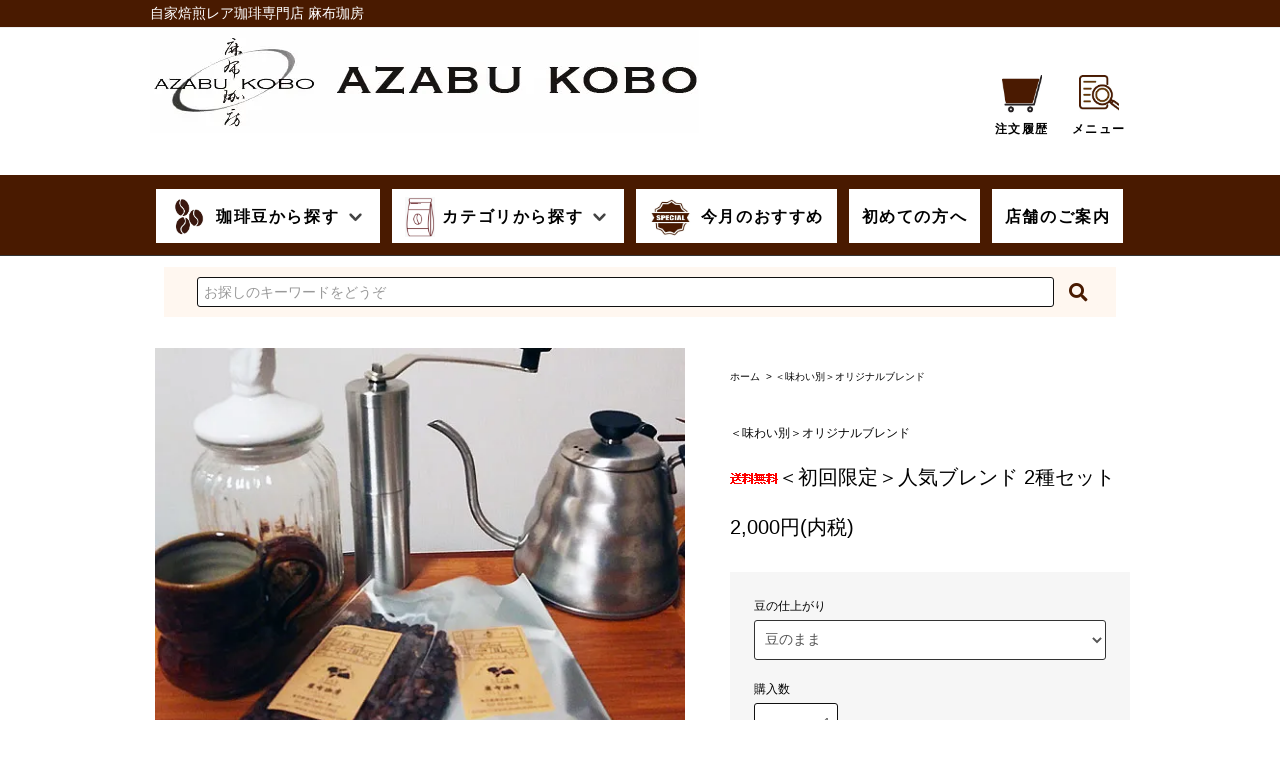

--- FILE ---
content_type: text/html; charset=EUC-JP
request_url: https://www.azabukobo.com/?pid=153876990
body_size: 16012
content:
<!DOCTYPE html PUBLIC "-//W3C//DTD XHTML 1.0 Transitional//EN" "http://www.w3.org/TR/xhtml1/DTD/xhtml1-transitional.dtd">
<html xmlns:og="http://ogp.me/ns#" xmlns:fb="http://www.facebook.com/2008/fbml" xmlns:mixi="http://mixi-platform.com/ns#" xmlns="http://www.w3.org/1999/xhtml" xml:lang="ja" lang="ja" dir="ltr">
<head>
<meta http-equiv="content-type" content="text/html; charset=euc-jp" />
<meta http-equiv="X-UA-Compatible" content="IE=edge,chrome=1" />
<title>＜初回限定＞【送料無料】人気ブレンド 2種セット｜東京のスペシャルティ珈琲豆店「麻布珈房」の通販</title>
<meta name="Keywords" content="＜初回限定＞人気ブレンド 2種セット,コーヒー,麻布十番,麻布,自家焙煎,レア豆,麻布珈琲" />
<meta name="Description" content="当店の看板ブレンド「麻布ブレンド」「十番ブレンド」両方とも楽しめる、お得なセットです。｜東京のスペシャルティ珈琲豆店「麻布珈房」の通販" />
<meta name="Author" content="麻布珈房" />
<meta name="Copyright" content="Copyright 2020 麻布珈房" />
<meta http-equiv="content-style-type" content="text/css" />
<meta http-equiv="content-script-type" content="text/javascript" />
<link rel="stylesheet" href="https://www.azabukobo.com/css/framework/colormekit.css" type="text/css" />
<link rel="stylesheet" href="https://www.azabukobo.com/css/framework/colormekit-responsive.css" type="text/css" />
<link rel="stylesheet" href="https://img07.shop-pro.jp/PA01428/488/css/4/index.css?cmsp_timestamp=20250807133506" type="text/css" />
<link rel="stylesheet" href="https://img07.shop-pro.jp/PA01428/488/css/4/product.css?cmsp_timestamp=20250807133506" type="text/css" />

<link rel="alternate" type="application/rss+xml" title="rss" href="https://www.azabukobo.com/?mode=rss" />
<link rel="alternate" media="handheld" type="text/html" href="https://www.azabukobo.com/?prid=153876990" />
<script type="text/javascript" src="//ajax.googleapis.com/ajax/libs/jquery/1.11.0/jquery.min.js" ></script>
<meta property="og:title" content="＜初回限定＞【送料無料】人気ブレンド 2種セット｜東京のスペシャルティ珈琲豆店「麻布珈房」の通販" />
<meta property="og:description" content="当店の看板ブレンド「麻布ブレンド」「十番ブレンド」両方とも楽しめる、お得なセットです。｜東京のスペシャルティ珈琲豆店「麻布珈房」の通販" />
<meta property="og:url" content="https://www.azabukobo.com?pid=153876990" />
<meta property="og:site_name" content="麻布珈房　自家焙煎レア珈琲豆店　" />
<meta property="og:image" content="https://img07.shop-pro.jp/PA01428/488/product/153876990.jpg?cmsp_timestamp=20200912193201"/>
<meta property="og:type" content="product" />
<meta property="product:price:amount" content="2000" />
<meta property="product:price:currency" content="JPY" />
<meta property="product:product_link" content="https://www.azabukobo.com?pid=153876990" />
<!-- Google Tag Manager -->
<script>(function(w,d,s,l,i){w[l]=w[l]||[];w[l].push({'gtm.start':
new Date().getTime(),event:'gtm.js'});var f=d.getElementsByTagName(s)[0],
j=d.createElement(s),dl=l!='dataLayer'?'&l='+l:'';j.async=true;j.src=
'https://www.googletagmanager.com/gtm.js?id='+i+dl;f.parentNode.insertBefore(j,f);
})(window,document,'script','dataLayer','GTM-5BNH3DF');</script>
<!-- End Google Tag Manager -->
<meta name="google-site-verification" content="cWNn4fa5DDzwjW9RW92w0J2Gq0VLaT6Sb3nUZol3LXQ" />
<script>
  var Colorme = {"page":"product","shop":{"account_id":"PA01428488","title":"\u9ebb\u5e03\u73c8\u623f\u3000\u81ea\u5bb6\u7119\u714e\u30ec\u30a2\u73c8\u7432\u8c46\u5e97\u3000"},"basket":{"total_price":0,"items":[]},"customer":{"id":null},"inventory_control":"none","product":{"shop_uid":"PA01428488","id":153876990,"name":"\uff1c\u521d\u56de\u9650\u5b9a\uff1e\u4eba\u6c17\u30d6\u30ec\u30f3\u30c9 2\u7a2e\u30bb\u30c3\u30c8","model_number":"","stock_num":null,"sales_price":2000,"sales_price_including_tax":2000,"variants":[{"id":1,"option1_value":"\u8c46\u306e\u307e\u307e","option2_value":"","title":"\u8c46\u306e\u307e\u307e","model_number":"","stock_num":null,"option_price":2000,"option_price_including_tax":2000,"option_members_price":2000,"option_members_price_including_tax":2000},{"id":2,"option1_value":"\u4e2d\u633d\u304d\uff08\u30da\u30fc\u30d1\u30fc\u3001\u30cd\u30eb\uff09","option2_value":"","title":"\u4e2d\u633d\u304d\uff08\u30da\u30fc\u30d1\u30fc\u3001\u30cd\u30eb\uff09","model_number":"","stock_num":null,"option_price":2000,"option_price_including_tax":2000,"option_members_price":2000,"option_members_price_including_tax":2000},{"id":3,"option1_value":"\u7d30\u633d\u304d\uff08\u30a8\u30b9\u30d7\u30ec\u30c3\u30bd\uff09","option2_value":"","title":"\u7d30\u633d\u304d\uff08\u30a8\u30b9\u30d7\u30ec\u30c3\u30bd\uff09","model_number":"","stock_num":null,"option_price":2000,"option_price_including_tax":2000,"option_members_price":2000,"option_members_price_including_tax":2000},{"id":4,"option1_value":"\u7c97\u633d\u304d\uff08\u30d5\u30ec\u30f3\u30c1\u30d7\u30ec\u30b9\uff09","option2_value":"","title":"\u7c97\u633d\u304d\uff08\u30d5\u30ec\u30f3\u30c1\u30d7\u30ec\u30b9\uff09","model_number":"","stock_num":null,"option_price":2000,"option_price_including_tax":2000,"option_members_price":2000,"option_members_price_including_tax":2000}],"category":{"id_big":2492851,"id_small":0},"groups":[],"members_price":2000,"members_price_including_tax":2000}};

  (function() {
    function insertScriptTags() {
      var scriptTagDetails = [];
      var entry = document.getElementsByTagName('script')[0];

      scriptTagDetails.forEach(function(tagDetail) {
        var script = document.createElement('script');

        script.type = 'text/javascript';
        script.src = tagDetail.src;
        script.async = true;

        if( tagDetail.integrity ) {
          script.integrity = tagDetail.integrity;
          script.setAttribute('crossorigin', 'anonymous');
        }

        entry.parentNode.insertBefore(script, entry);
      })
    }

    window.addEventListener('load', insertScriptTags, false);
  })();
</script>

<script async src="https://www.googletagmanager.com/gtag/js?id=G-6RJZ2ZRNV6"></script>
<script>
  window.dataLayer = window.dataLayer || [];
  function gtag(){dataLayer.push(arguments);}
  gtag('js', new Date());
  
      gtag('config', 'G-6RJZ2ZRNV6', (function() {
      var config = {};
      if (Colorme && Colorme.customer && Colorme.customer.id != null) {
        config.user_id = Colorme.customer.id;
      }
      return config;
    })());
  
  </script><script type="text/javascript">
  document.addEventListener("DOMContentLoaded", function() {
    gtag("event", "view_item", {
      currency: "JPY",
      value: Colorme.product.sales_price_including_tax,
      items: [
        {
          item_id: Colorme.product.id,
          item_name: Colorme.product.name
        }
      ]
    });
  });
</script></head>
<body>
<meta name="colorme-acc-payload" content="?st=1&pt=10029&ut=153876990&at=PA01428488&v=20251217154148&re=&cn=30fd66375aaef5c00246c674cc2a6c5b" width="1" height="1" alt="" /><script>!function(){"use strict";Array.prototype.slice.call(document.getElementsByTagName("script")).filter((function(t){return t.src&&t.src.match(new RegExp("dist/acc-track.js$"))})).forEach((function(t){return document.body.removeChild(t)})),function t(c){var r=arguments.length>1&&void 0!==arguments[1]?arguments[1]:0;if(!(r>=c.length)){var e=document.createElement("script");e.onerror=function(){return t(c,r+1)},e.src="https://"+c[r]+"/dist/acc-track.js?rev=3",document.body.appendChild(e)}}(["acclog001.shop-pro.jp","acclog002.shop-pro.jp"])}();</script><script src="https://img.shop-pro.jp/tmpl_js/76/jquery.tile.js"></script>
<script src="https://img.shop-pro.jp/tmpl_js/76/jquery.skOuterClick.js"></script>
<script src="https://img.shop-pro.jp/tmpl_js/76/smoothscroll.js"></script>
<script src="https://img.shop-pro.jp/tmpl_js/76/utility.index.js"></script>
<link rel="stylesheet" href="https://use.fontawesome.com/releases/v5.14.0/css/all.css" integrity="sha384-HzLeBuhoNPvSl5KYnjx0BT+WB0QEEqLprO+NBkkk5gbc67FTaL7XIGa2w1L0Xbgc" crossorigin="anonymous">
<div class="cart_in_modal__bg show_while_cart_in_connecting spinner" style="display: none;"></div>
<div id="wrapper">
	<div id="header">
		<div class="header_top">
			<p class="header_txt_h1">自家焙煎レア珈琲専門店 麻布珈房
			</p>
		</div>
		<div class="header_mid hidden-phone visible-desktop">
			<div class="header_mid_inner container">
				<div class="global-nav-wrap visible-desktop"></div>
				<div class="header_nav_global">
					<ul class="header_nav_global_left inline">
															<li class="header_nav_global_left_group col-org">
						<a href="javascript:void(0)" class="global-nav__txt">
						<img src="https://img21.shop-pro.jp/PA01428/488/etc/he_select.jpg" class="he_lg">
						<span class="gnavi_txt">珈琲豆から探す </span>
						<i class="icon-lg-b icon-chevron_down"></i>
						</a>
						<div class="header_nav_global_box header_nav_global_box_group row">
							<p class="header_nav_global_box_heading col col-lg-12">GROUP SEARCH
							</p>
							<div class="header_nav_global_box_detail col col-lg-12 row">
																
																<ul class="row header_nav_global_box_lists col col-md-4 col-sm-6 col-xs-12 unstyled">
																<li class="">
									<a href="https://www.azabukobo.com/?mode=grp&gid=2057083">
									新入荷/おすすめ
									</a>
								</li>
																																		<li class="">
									<a href="https://www.azabukobo.com/?mode=grp&gid=2454504">
									サイズから選ぶ
									</a>
								</li>
																																		<li class="">
									<a href="https://www.azabukobo.com/?mode=grp&gid=2454491">
									味わいから選ぶ
									</a>
								</li>
																																		<li class="">
									<a href="https://www.azabukobo.com/?mode=grp&gid=2457790">
									焙煎度から選ぶ
									</a>
								</li>
																																		<li class="">
									<a href="https://www.azabukobo.com/?mode=grp&gid=2039853">
									＜人気のレア豆＞希少豆
									</a>
								</li>
																																		<li class="">
									<a href="https://www.azabukobo.com/?mode=grp&gid=2039854">
									＜自然の恵み＞有機栽培豆
									</a>
								</li>
																																		<li class="">
									<a href="https://www.azabukobo.com/?mode=grp&gid=2066002">
									＜簡単＞水出し・アイス珈琲
									</a>
								</li>
																																		<li class="">
									<a href="https://www.azabukobo.com/?mode=grp&gid=2556452">
									＜不動の人気＞ゲイシャ特集
									</a>
								</li>
																								</ul>
							</div>
						</div>
					</li>
															<li class="header_nav_global_left_category col-org">
						<a href="javascript:void(0)" class="global-nav__txt">
						<img src="https://img21.shop-pro.jp/PA01428/488/etc/he_category.png" class="he_lg">
						<span class="gnavi_txt">カテゴリから探す </span>
						<i class="icon-lg-b icon-chevron_down"></i>
						</a>
						<div class="header_nav_global_box header_nav_global_box_catogory row">
							<p class="header_nav_global_box_heading col col-lg-12">CATEGORY SEARCH
							</p>
							<div class="header_nav_global_box_detail col col-lg-12 row">
																																																<ul class="row header_nav_global_box_lists colcol-md-4 col-sm-6 col-xs-12 unstyled">
																<li class="">
									<a href="https://www.azabukobo.com/?mode=cate&cbid=2492517&csid=0">
									＜産地別＞シングルオリジン
									</a>
								</li>
																																								<li class="">
									<a href="https://www.azabukobo.com/?mode=cate&cbid=2492851&csid=0">
									＜味わい別＞オリジナルブレンド
									</a>
								</li>
																																								<li class="">
									<a href="https://www.azabukobo.com/?mode=cate&cbid=2856803&csid=0">
									飲み比べセット
									</a>
								</li>
																																								<li class="">
									<a href="https://www.azabukobo.com/?mode=cate&cbid=2527999&csid=0">
									＜毎週お届け＞定期購入
									</a>
								</li>
																																								<li class="">
									<a href="https://www.azabukobo.com/?mode=cate&cbid=2543210&csid=0">
									デカフェ
									</a>
								</li>
																																								<li class="">
									<a href="https://www.azabukobo.com/?mode=cate&cbid=2548287&csid=0">
									特選ギフトセット
									</a>
								</li>
																								</ul>
																							</div>
						</div>
					</li>
					<li class="col-org">
						<a href="https://www.azabukobo.com/?mode=grp&gid=2057083" class="global-nav__txt">
						<img src="https://img21.shop-pro.jp/PA01428/488/etc/he_special.jpg?cmsp_timestamp=20200918162825" class="he_lg2">
						<span class="gnavi_txt">今月のおすすめ</span>
						</a>
					</li>
					<li class="col-org">
						<a href="https://www.azabukobo.com/?mode=f3" class="global-nav__txt">
						<span class="gnavi_txt">初めての方へ </span>
						</a>
					</li>
					<li class="col-org">
						<a href="https://www.azabukobo.com/?mode=f2" class="global-nav__txt">
						<span class="gnavi_txt">店舗のご案内 </span>
						</a>
					</li>
					</ul>
				</div>
			</div>
		</div>
		<div class="header_btm container clearfix">
						<h1 class="header_logo">
				<a href="./">
				<img src="https://img07.shop-pro.jp/PA01428/488/PA01428488.jpg?cmsp_timestamp=20251209162028" alt="麻布珈房　自家焙煎レア珈琲豆店　" />
				</a>
			</h1>
															<p class="header_lead">
			<div class="header_top_inner">
				<ul class="header_nav_headline inline">
				<li class="headline_viewcart">
					<a href="https://azabu.shop-pro.jp/secure/?mode=myaccount_login&shop_id=PA01428488">
					<img src="https://img21.shop-pro.jp/PA01428/488/etc/ic_cart.jpg" class="he_ic">
					<span>注文履歴</span>
					</a>
				</li>
				<li class="headline_viewcart">
					
					<img src="https://img21.shop-pro.jp/PA01428/488/etc/ic_menu.jpg" id="menu-btn" class="he_ic">
					<span>メニュー</span>
					<div id="menu-conts">
						<ul class="unstyled">
						<li class="g-nav-cont">
							<p class="nav-global-label">珈琲豆を選ぶ
							</p>
							<ul class="nav-global-sub-list">
							<li class="nav-global-item">
								<a href="https://www.azabukobo.com/?mode=cate&cbid=2492517&csid=0">
								<i class="icon-b icon-chevron_right"></i>シングルオリジン
								</a>
							</li>
							<li class="nav-global-item">
								<a href="https://www.azabukobo.com/?mode=cate&cbid=2492851&csid=0">
								<i class="icon-b icon-chevron_right"></i>オリジナルブレンド
								</a>
							</li>
							<li class="nav-global-item">
								<a href="https://www.azabukobo.com/?mode=grp&gid=2039853">
								<i class="icon-b icon-chevron_right"></i>希少豆
								</a>
							</li>
							<li class="nav-global-item">
								<a href="https://www.azabukobo.com/?mode=grp&gid=2454491">
								<i class="icon-b icon-chevron_right"></i>味わいから選ぶ
								</a>
							</li>
							<li class="nav-global-item">
								<a href="https://www.azabukobo.com/?mode=grp&gid=2454504">
								<i class="icon-b icon-chevron_right"></i>サイズから選ぶ
								</a>
							</li>
							<li class="nav-global-item">
								<a href="https://www.azabukobo.com/?mode=grp&gid=2457790">
								<i class="icon-b icon-chevron_right"></i>焙煎度から選ぶ
								</a>
							</li>
							</ul>
						</li>
						<li class="g-nav-cont">
							<p class="nav-global-label">カテゴリから探す
							</p>
							<ul class="nav-global-sub-list">
								<li class="nav-global-item">
								<a href="https://www.azabukobo.com/?mode=cate&cbid=2548287&csid=0">
								<i class="icon-b icon-chevron_right"></i>特選ギフトセット
								</a>
							</li>
							<li class="nav-global-item">
								<a href="https://www.azabukobo.com/?mode=cate&csid=0&cbid=2522923">
								<i class="icon-b icon-chevron_right"></i>ドリップバッグ
								</a>
							</li>
							<li class="nav-global-item">
								<a href="https://www.azabukobo.com/?mode=cate&cbid=2527999&csid=0">
								<i class="icon-b icon-chevron_right"></i>定期購入
								</a>
							</li>
							<li class="nav-global-item">
								<a href="https://www.azabukobo.com/?mode=cate&csid=0&cbid=2543210">
								<i class="icon-b icon-chevron_right"></i>デカフェ
								</a>
							</li>
							<li class="nav-global-item">
								<a href="https://www.azabukobo.com/?mode=grp&gid=2039854">
								<i class="icon-b icon-chevron_right"></i>有機栽培
								</a>
							</li>
							<li class="nav-global-item">
								<a href="https://www.azabukobo.com/?mode=grp&gid=2066002">
								<i class="icon-b icon-chevron_right"></i>アイス
								</a>
							</li>
							</ul>
						</li>
						<li class="g-nav-cont">
							<p class="nav-global-label">コンテンツをみる
							</p>
							<ul class="nav-global-sub-list">							
							<li class="nav-global-item">
								<a href="https://www.azabukobo.com/?mode=f7">
								<i class="icon-b icon-chevron_right"></i>アイス珈琲のすすめ
								</a>
							</li>
							</ul>
						</li>
						<li class="nav-global-item g-nav-cont">
							<a href="https://www.azabukobo.com/?mode=f5">
							<i class="icon-b icon-chevron_right"></i>お買い物ガイド
							</a>
						</li>
						<li class="nav-global-item g-nav-cont">
							<a href="https://www.azabukobo.com/?mode=f3">
							<i class="icon-b icon-chevron_right"></i>麻布珈房のこだわり
							</a>
						</li>
						<li class="nav-global-item g-nav-cont">
							<a href="https://www.azabukobo.com/?mode=f2">
							<i class="icon-b icon-chevron_right"></i>店舗のご紹介
							</a>
						</li>
						<li class="nav-global-item g-nav-cont">
							<a href="https://www.azabukobo.com/?mode=sk">
							<i class="icon-b icon-chevron_right"></i>送料について
							</a>
						</li>
						<li class="nav-global-item g-nav-cont">
							<a href="https://azabu.shop-pro.jp/customer/inquiries/new">
							<i class="icon-b icon-chevron_right"></i>お問い合わせ
							</a>
						</li>
						<li class="nav-global-item g-nav-cont">
							<a href="https://www.instagram.com/azabukobo/">
							<i class="icon-b icon-chevron_right"></i>インスタグラム
							</a>
						</li>
						</ul>
					</div>
					<div class="hamburger" id="js-hamburger">
						<span class="hamburger__line hamburger__line--1"></span>
						<span class="hamburger__line hamburger__line--2"></span>
						<span class="hamburger__line hamburger__line--3"></span>
					</div>
					<div class="black-bg" id="js-black-bg"></div>
					<SCRIPT>$(function() {
　　$('#menu-btn').on('click', function(){ //メニューボタンがクリックされたら関数を実行
　　　　$(this).toggleClass("on"); //メニューボタンにクラス「on」をトグルで付けたり消したり
　　　　if($(this).hasClass("on")) { //クラス「on」が付いていた時の処理
　　　　　　$(this).attr('src','https://img21.shop-pro.jp/PA01428/488/etc/ic_close.jpg?cmsp_timestamp=20200917170423'); //attrメソッドで画像をclose用に変更
　　　　　　$("#menu-conts").slideDown(); //メニューの項目を表示
　　　　} else { //クラス「on」が付いていない時の処理
　　　　　　$(this).attr('src','https://img21.shop-pro.jp/PA01428/488/etc/ic_menu.jpg'); //attrメソッドで画像を従来のものに変更
　　　　　　$("#menu-conts").slideUp(); //メニューの項目を非表示
　　　　}
　　});
});</SCRIPT>
					</ul>
				</div>
			</li>
			</ul>
			<div class="flex-wrapper">
				<div>
					<a href="./">
					<img src="https://img21.shop-pro.jp/PA01428/488/etc/test2.jpg?cmsp_timestamp=20200104133723" class="top-logo">
					</a>
				</div>
			</div>
															<!--<ul class="header_nav_global_social inline visible-phone">
            <li><a href=""><i class="icon-lg-b icon-c_twitter"></i></a></li>
            <li><a href=""><i class="icon-lg-b icon-c_facebook"></i></a></li>
            <li><a href=""><i class="icon-lg-b icon-c_google"></i></a></li>
            <li><a href=""><i class="icon-lg-b icon-c_pinterest"></i></a></li>
          </ul>-->
					</div>
		<div class="search_btm container clearfix hidden-phone visible-desktop">
			
			<div class="search_table">
				<form action="https://www.azabukobo.com/" method="GET" class="header-search">
					<input type="hidden" name="mode" value="srh" />
					<input type="text" name="keyword" placeholder="お探しのキーワードをどうぞ" class="header-search__box" />
					<button class="btn_search btn">
						<i class="fa fa-search fa-lg fa-fw main_color"></i>
					</button>
				</form>
			</div>
			　 
		</div>
	</div>
	<div class="main row">
		<div id="contents" class="contents contents_detail col col-md-9 col-sm-12">
			<script src="https://img.shop-pro.jp/tmpl_js/76/utility.product.js"></script>

<div id="product" class="product">
      <form name="product_form" method="post" action="https://www.azabukobo.com/cart/proxy/basket/items/add">
      <div class="product_area clearfix">
        <div class="product_area_left col col-md-7 col-sm-12">
          
          <div class="container-section product_img col col-md-12 col-lg-12">
            <div class="product_img_main">
                              <img src="https://img07.shop-pro.jp/PA01428/488/product/153876990.jpg?cmsp_timestamp=20200912193201" class="product_img_main_img" alt="" />
                          </div>
                          <div class="product_img_thumb">
                <ul class="row">
                                      <li class="col col-lg-2">
                      <img src="https://img07.shop-pro.jp/PA01428/488/product/153876990.jpg?cmsp_timestamp=20200912193201" class="product_img_thumb_img" />
                    </li>
                                                                              <li class="col col-lg-2">
                        <img src="https://img07.shop-pro.jp/PA01428/488/product/153876990_o1.png?cmsp_timestamp=20240528151938" class="product_img_thumb_img" />
                      </li>
                                                                                <li class="col col-lg-2">
                        <img src="https://img07.shop-pro.jp/PA01428/488/product/153876990_o2.png?cmsp_timestamp=20240528151938" class="product_img_thumb_img" />
                      </li>
                                                                                <li class="col col-lg-2">
                        <img src="https://img07.shop-pro.jp/PA01428/488/product/153876990_o3.png?cmsp_timestamp=20240528151938" class="product_img_thumb_img" />
                      </li>
                                                                                <li class="col col-lg-2">
                        <img src="https://img07.shop-pro.jp/PA01428/488/product/153876990_o4.png?cmsp_timestamp=20240528151938" class="product_img_thumb_img" />
                      </li>
                                                                                                                                                                                                                                                                                                                                                                                                                                                                                                                                                                                                                                                                                                                                                                                                                                                                                                                                                                                                                                                                                                                                                                                                                                                                                                                                                                                                                                                                                                                                                                                                                                                                                                                                                                                                                                    </ul>
              </div>
                      </div>
          
          
                    
        </div>

        <div>
　　             </div>

        <div class="product_area_right col col-md-5 col-sm-12">
          
          <ul class="pankuzu_lists inline container">
            <li class="pankuzu_list"><a href="./">ホーム</a></li>
                          <li class="pankuzu_list">&nbsp;&gt;&nbsp;<a href="?mode=cate&cbid=2492851&csid=0">＜味わい別＞オリジナルブレンド</a></li>
                                  </ul>
                    

          <div id="product_detail_area" class="product_detail_area">
            
            <ul class="inline unstyled product_belong_lists">
                              <li class="product_belong_list">
                  <a href="?mode=cate&cbid=2492851&csid=0" class="product_belong_list_link">＜味わい別＞オリジナルブレンド</a>
                </li>
                                        </ul>
            

            
            <h2 class="product_name"><img class='new_mark_img1' src='https://img.shop-pro.jp/img/new/icons61.gif' style='border:none;display:inline;margin:0px;padding:0px;width:auto;' />＜初回限定＞人気ブレンド 2種セット</h2>
            

            
                        

            
            <p class="product_price_area">
                              <span class="product_price">2,000円(内税)</span>
                          </p>
                                                
          </div>

          <div class="product_cart_area">
            
                          <div class="product_cart_option row">
                                                <div class="product_cart_select_box col col-lg-12">
                    <div class="product_cart_select_name">豆の仕上がり</div>
                    <select name="option1" class="product_cart_select">
                      <option label="豆のまま" value="75829817,0">豆のまま</option>
<option label="中挽き（ペーパー、ネル）" value="75829817,1">中挽き（ペーパー、ネル）</option>
<option label="細挽き（エスプレッソ）" value="75829817,2">細挽き（エスプレッソ）</option>
<option label="粗挽き（フレンチプレス）" value="75829817,3">粗挽き（フレンチプレス）</option>

                    </select>
                  </div>
                                            </div>
                        
                        
            <div class="product_cart_order row">
                              <div class="col col-lg-12 clearfix">
                  <div class="product_cart_select_name">購入数</div>
                  <input type="text" name="product_num" value="1" class="product_cart_init_num" />
                  <ul class="product_cart_init">
                    <li><a href="javascript:f_change_num2(document.product_form.product_num,'1',1,1);"></a></li>
                    <li><a href="javascript:f_change_num2(document.product_form.product_num,'0',1,1);"></a></li>
                  </ul>
                  <div class="product_cart_unit"></div>
                </div>
                <div class="col col-lg-12">
                                    <button type="submit" class="btn btn-block btn-addcart cart_in_async">
                    <i class="icon-lg-w icon-cart"></i><span>カートに入れる</span>
                  </button>
                                                    </div>
                            <p class="stock_error hide"></p>

                            <div class="cart_in_modal cart_modal__close" style="display: none;">
                <div class="cart_in_modal__outline not_bubbling">
                  <label class="cart_modal__close cart_in_modal__close-icon">
                  </label>
                  <p class="cart_in_modal__heading">
                    こちらの商品が<br class="sp-br">カートに入りました
                  </p>
                  <div class="cart_in_modal__detail">
                                        <div class="cart_in_modal__image-wrap">
                      <img src="https://img07.shop-pro.jp/PA01428/488/product/153876990.jpg?cmsp_timestamp=20200912193201" alt="" class="cart_in_modal__image" />
                    </div>
                                        <p class="cart_in_modal__name">
                      <img class='new_mark_img1' src='https://img.shop-pro.jp/img/new/icons61.gif' style='border:none;display:inline;margin:0px;padding:0px;width:auto;' />＜初回限定＞人気ブレンド 2種セット
                    </p>
                  </div>
                  <div class="cart_in_modal__button-wrap">
                    <button class="cart_view_with_async cart_in_modal__button cart_in_modal__button--solid">かごの中身を見る</button>
                    <p class="cart_modal__close cart_in_modal__text-link">ショッピングを続ける</p>
                  </div>
                </div>
              </div>
              <div class="cart_in_error_modal cart_in_error__close" style="display: none;">
                <div class="cart_in_modal__outline not_bubbling">
                  <label class="cart_in_error__close cart_in_modal__close-icon">
                  </label>
                  <p class="cart_in_error_message cart_in_error_modal__heading"></p>
                  <div class="cart_in_modal__button-wrap">
                    <button class="cart_in_error__close cart_in_modal__button cart_in_modal__button--solid">ショッピングを続ける</button>
                  </div>
                </div>
              </div>
              
            </div>
            
            <ul class="product_related_lists unstyled">
                              <li class="product_related_list"><a href="javascript:gf_OpenNewWindow('?mode=opt&pid=153876990','option','width=600:height=500');">オプションの値段詳細</a></li>
                            <li class="product_related_list"><a href="https://www.azabukobo.com/?mode=sk#cancel">返品について</a></li>
              <li class="product_related_list"><a href="https://www.azabukobo.com/?mode=sk#info">特定商取引法に基づく表記</a></li>
            </ul>
          </div>

          
          <ul class="product_social_lists unstyled">
            <li>
              <div class="line-it-button" data-lang="ja" data-type="share-a" data-ver="3"
                         data-color="default" data-size="small" data-count="false" style="display: none;"></div>
                       <script src="https://www.line-website.com/social-plugins/js/thirdparty/loader.min.js" async="async" defer="defer"></script>
              
              <a href="https://twitter.com/share" class="twitter-share-button" data-url="https://www.azabukobo.com/?pid=153876990" data-text="" data-lang="ja" >ツイート</a>
<script charset="utf-8">!function(d,s,id){var js,fjs=d.getElementsByTagName(s)[0],p=/^http:/.test(d.location)?'http':'https';if(!d.getElementById(id)){js=d.createElement(s);js.id=id;js.src=p+'://platform.twitter.com/widgets.js';fjs.parentNode.insertBefore(js,fjs);}}(document, 'script', 'twitter-wjs');</script>
            </li>
          </ul>
          

          
                    <ul class="product_related_lists unstyled">
            <li class="product_related_list">
              <a href="mailto:?subject=%E3%80%90%E9%BA%BB%E5%B8%83%E7%8F%88%E6%88%BF%E3%80%80%E8%87%AA%E5%AE%B6%E7%84%99%E7%85%8E%E3%83%AC%E3%82%A2%E7%8F%88%E7%90%B2%E8%B1%86%E5%BA%97%E3%80%80%E3%80%91%E3%81%AE%E3%80%8C%EF%BC%9C%E5%88%9D%E5%9B%9E%E9%99%90%E5%AE%9A%EF%BC%9E%E4%BA%BA%E6%B0%97%E3%83%96%E3%83%AC%E3%83%B3%E3%83%89%202%E7%A8%AE%E3%82%BB%E3%83%83%E3%83%88%E3%80%8D%E3%81%8C%E3%81%8A%E3%81%99%E3%81%99%E3%82%81%E3%81%A7%E3%81%99%EF%BC%81&body=%0D%0A%0D%0A%E2%96%A0%E5%95%86%E5%93%81%E3%80%8C%EF%BC%9C%E5%88%9D%E5%9B%9E%E9%99%90%E5%AE%9A%EF%BC%9E%E4%BA%BA%E6%B0%97%E3%83%96%E3%83%AC%E3%83%B3%E3%83%89%202%E7%A8%AE%E3%82%BB%E3%83%83%E3%83%88%E3%80%8D%E3%81%AEURL%0D%0Ahttps%3A%2F%2Fwww.azabukobo.com%2F%3Fpid%3D153876990%0D%0A%0D%0A%E2%96%A0%E3%82%B7%E3%83%A7%E3%83%83%E3%83%97%E3%81%AEURL%0Ahttps%3A%2F%2Fwww.azabukobo.com%2F"><i class="icon-lg-b icon-chevron_left"></i>この商品を友達に教える</a>
            </li>
            <li class="product_related_list">
              <a href="https://azabu.shop-pro.jp/customer/products/153876990/inquiries/new"><i class="icon-lg-b icon-chevron_left"></i>この商品について問い合わせる</a>
            </li>
            <li class="product_related_list">
              <a href="https://www.azabukobo.com/?mode=cate&cbid=2492851&csid=0"><i class="icon-lg-b icon-chevron_left"></i>買い物を続ける</a>
            </li>
          </ul>
          

        </div>
      </div>
      <div class="row">



                                                                          <ul class="product_tabs row">
            <li id="product_panel_explain" class="product_tab active col col-lg-6">
              <a href="#">商品説明</a>
            </li>
            <li id="product_panel_image" class="product_tab col col-lg-6">
              <a href="#">イメージ</a>
            </li>
                      </ul>
          <div class="product_panels">
              <div class="product_panel_explain product_panel active">
                
                                  <div class="product_explain">
                    当店の看板ブレンド「麻布ブレンド」「十番ブレンド」両方とも楽しめる、お得なセットです。<br />
<br />
■麻布ブレンド（約100g）<br />
上質なコロンビアをベースとした、豊かな広がりが感じられるコクと、まろやかさで清々しい後味。歴史ある風情と都会の洗練さを併せ持つ、麻布十番のイメージそのもの。日常のどのシーンにも、しっくりと馴染みます。<br />
<br />
■十番ブレンド（約100g）<br />
一番人気、おすすめブレンド。コクのあるマンデリンをベースに、ブラジルとモカの配合で珈琲本来の甘さと香りを引き出し、隠し味として中米産の豆を加えました。毎日飲みたくなる軽やかさと、澄みきった酸味の調和をお楽しみください。<br />
<br />
<u>※他の商品との同時購入ができません。下記の注意事項をご確認ください。</u><br />
※焙煎度合いは、お任せのみとさせていただきます。<br />
※初回限定、おひとり様1回のみとなります。<br />
※発送方法は、ネコポス（ポスト投函）にて、送料無料です。<br />
※パッケージデザインは、参考となります。<br />
※代金引換やギフト対応はご利用いただけません。
                  </div>
                                
              </div>
              <div class="product_panel_image product_panel">
                
                                  <div class="product_img_sub">
                    <ul class="row">
                                              <li class="col col-lg-12">
                          <img src="https://img07.shop-pro.jp/PA01428/488/product/153876990.jpg?cmsp_timestamp=20200912193201" class="product_img_sub_img" />
                        </li>
                                                                                              <li class="col col-lg-12">
                            <img src="https://img07.shop-pro.jp/PA01428/488/product/153876990_o1.png?cmsp_timestamp=20240528151938" class="product_img_sub_img" />
                          </li>
                                                                                                <li class="col col-lg-12">
                            <img src="https://img07.shop-pro.jp/PA01428/488/product/153876990_o2.png?cmsp_timestamp=20240528151938" class="product_img_sub_img" />
                          </li>
                                                                                                <li class="col col-lg-12">
                            <img src="https://img07.shop-pro.jp/PA01428/488/product/153876990_o3.png?cmsp_timestamp=20240528151938" class="product_img_sub_img" />
                          </li>
                                                                                                <li class="col col-lg-12">
                            <img src="https://img07.shop-pro.jp/PA01428/488/product/153876990_o4.png?cmsp_timestamp=20240528151938" class="product_img_sub_img" />
                          </li>
                                                                                                                                                                                                                                                                                                                                                                                                                                                                                                                                                                                                                                                                                                                                                                                                                                                                                                                                                                                                                                                                                                                                                                                                                                                                                                                                                                                                                                                                                                                                                                                                                                                                                                                                                                                                                                                                                                                                                                                                                                                                                                                                                                                                                        </ul>
                    <div class="container">
                      <a href="#product_detail_area" class="btn btn-lg btn-addcart btn_pis_width">
                        <i class="icon-lg-w icon-cart"></i><span>この商品を購入する</span>
                      </a>
                    </div>
                  </div>
                                
              </div>
                        </div>
                


        
                

      </div>
      <input type="hidden" name="user_hash" value="393214b730f0641609e5ddeb55780102"><input type="hidden" name="members_hash" value="393214b730f0641609e5ddeb55780102"><input type="hidden" name="shop_id" value="PA01428488"><input type="hidden" name="product_id" value="153876990"><input type="hidden" name="members_id" value=""><input type="hidden" name="back_url" value="https://www.azabukobo.com/?pid=153876990"><input type="hidden" name="is_async_cart_in" value="1"><input type="hidden" name="reference_token" value="471cf863c1f94d3495fd6839688042fc"><input type="hidden" name="shop_domain" value="azabukobo.com">
    </form>
  </div>

		</div>
		<div id="side" class="side col col-md-3 col-sm-12 hidden-phone">
					</div>
		<div id="side" class="side col col-lg-3 col-sm-12 visible-phone">
			
									<div class="side_category">
				<h3 class="heading side_category_heading">カテゴリーから探す</h3>
				<ul class="lists side_category_lists unstyled">
								<li class="list side_category_list">
					<a href="https://www.azabukobo.com/?mode=cate&cbid=2492517&csid=0" class="list_link show">
					<span class="list_icon_arrow icon-lg-b icon-chevron_right"></span>
					<span class="list_link_name">
						＜産地別＞シングルオリジン
					</span>
					</a>
															<ul class="lists side_subcategory_lists unstyled">
					<li class="list side_subcategory_list visible-phone">
						<a href="https://www.azabukobo.com/?mode=cate&cbid=2492517&csid=0" class="list_link show">
						<span class="list_icon_arrow icon-lg-b icon-chevron_right"></span>
						<span class="list_link_name">全ての 
							＜産地別＞シングルオリジン
						</span>
						</a>
					</li>
										<li class="list side_subcategory_list">
						<a href="https://www.azabukobo.com/?mode=cate&cbid=2492517&csid=6" class="list_link show">
						<span class="list_icon_arrow icon-lg-b icon-chevron_right visible-phone"></span>
						<span class="list_link_name">
							南米
						</span>
						</a>
					</li>
																				<li class="list side_subcategory_list">
						<a href="https://www.azabukobo.com/?mode=cate&cbid=2492517&csid=23" class="list_link show">
						<span class="list_icon_arrow icon-lg-b icon-chevron_right visible-phone"></span>
						<span class="list_link_name">
							アフリカ/中東 
						</span>
						</a>
					</li>
																				<li class="list side_subcategory_list">
						<a href="https://www.azabukobo.com/?mode=cate&cbid=2492517&csid=24" class="list_link show">
						<span class="list_icon_arrow icon-lg-b icon-chevron_right visible-phone"></span>
						<span class="list_link_name">
							中米
						</span>
						</a>
					</li>
																				<li class="list side_subcategory_list">
						<a href="https://www.azabukobo.com/?mode=cate&cbid=2492517&csid=2" class="list_link show">
						<span class="list_icon_arrow icon-lg-b icon-chevron_right visible-phone"></span>
						<span class="list_link_name">
							オセアニア
						</span>
						</a>
					</li>
																				<li class="list side_subcategory_list">
						<a href="https://www.azabukobo.com/?mode=cate&cbid=2492517&csid=3" class="list_link show">
						<span class="list_icon_arrow icon-lg-b icon-chevron_right visible-phone"></span>
						<span class="list_link_name">
							アジア
						</span>
						</a>
					</li>
																				<li class="list side_subcategory_list">
						<a href="https://www.azabukobo.com/?mode=cate&cbid=2492517&csid=25" class="list_link show">
						<span class="list_icon_arrow icon-lg-b icon-chevron_right visible-phone"></span>
						<span class="list_link_name">
							カリブ海諸島
						</span>
						</a>
					</li>
										</ul>
														</li>
								<li class="list side_category_list">
					<a href="https://www.azabukobo.com/?mode=cate&cbid=2492851&csid=0" class="list_link show">
					<span class="list_icon_arrow icon-lg-b icon-chevron_right"></span>
					<span class="list_link_name">
						＜味わい別＞オリジナルブレンド
					</span>
					</a>
															<ul class="lists side_subcategory_lists unstyled">
					<li class="list side_subcategory_list visible-phone">
						<a href="https://www.azabukobo.com/?mode=cate&cbid=2492851&csid=0" class="list_link show">
						<span class="list_icon_arrow icon-lg-b icon-chevron_right"></span>
						<span class="list_link_name">全ての 
							＜味わい別＞オリジナルブレンド
						</span>
						</a>
					</li>
										<li class="list side_subcategory_list">
						<a href="https://www.azabukobo.com/?mode=cate&cbid=2492851&csid=1" class="list_link show">
						<span class="list_icon_arrow icon-lg-b icon-chevron_right visible-phone"></span>
						<span class="list_link_name">
							ライト＜ナチュラルな甘さと酸味＞
						</span>
						</a>
					</li>
																				<li class="list side_subcategory_list">
						<a href="https://www.azabukobo.com/?mode=cate&cbid=2492851&csid=2" class="list_link show">
						<span class="list_icon_arrow icon-lg-b icon-chevron_right visible-phone"></span>
						<span class="list_link_name">
							マイルド＜フルーティで軽やか＞
						</span>
						</a>
					</li>
																				<li class="list side_subcategory_list">
						<a href="https://www.azabukobo.com/?mode=cate&cbid=2492851&csid=3" class="list_link show">
						<span class="list_icon_arrow icon-lg-b icon-chevron_right visible-phone"></span>
						<span class="list_link_name">
							コクまろ＜飲みやすい、ベストバランス＞
						</span>
						</a>
					</li>
																				<li class="list side_subcategory_list">
						<a href="https://www.azabukobo.com/?mode=cate&cbid=2492851&csid=4" class="list_link show">
						<span class="list_icon_arrow icon-lg-b icon-chevron_right visible-phone"></span>
						<span class="list_link_name">
							ビター/極深＜重厚なコクと奥深い風味＞
						</span>
						</a>
					</li>
										</ul>
														</li>
								<li class="list side_category_list">
					<a href="https://www.azabukobo.com/?mode=cate&cbid=2856803&csid=0" class="list_link show">
					<span class="list_icon_arrow icon-lg-b icon-chevron_right"></span>
					<span class="list_link_name">
						飲み比べセット
					</span>
					</a>
									</li>
								<li class="list side_category_list">
					<a href="https://www.azabukobo.com/?mode=cate&cbid=2527999&csid=0" class="list_link show">
					<span class="list_icon_arrow icon-lg-b icon-chevron_right"></span>
					<span class="list_link_name">
						＜毎週お届け＞定期購入
					</span>
					</a>
									</li>
								<li class="list side_category_list">
					<a href="https://www.azabukobo.com/?mode=cate&cbid=2543210&csid=0" class="list_link show">
					<span class="list_icon_arrow icon-lg-b icon-chevron_right"></span>
					<span class="list_link_name">
						デカフェ
					</span>
					</a>
									</li>
								<li class="list side_category_list">
					<a href="https://www.azabukobo.com/?mode=cate&cbid=2548287&csid=0" class="list_link show">
					<span class="list_icon_arrow icon-lg-b icon-chevron_right"></span>
					<span class="list_link_name">
						特選ギフトセット
					</span>
					</a>
									</li>
								</ul>
			</div>
																																							
			
									<div class="side_group">
				<h3 class="side_group_heading heading">グループから探す</h3>
				<ul class="side_group_lists lists unstyled">
								<li class="side_group_list list">
					<a href="https://www.azabukobo.com/?mode=grp&gid=2057083" class="list_link show">
					<span class="list_icon_arrow icon-lg-b icon-chevron_right"></span>
					<span class="list_link_name">
						新入荷/おすすめ
					</span>
					</a>
				</li>
														<li class="side_group_list list">
					<a href="https://www.azabukobo.com/?mode=grp&gid=2454504" class="list_link show">
					<span class="list_icon_arrow icon-lg-b icon-chevron_right"></span>
					<span class="list_link_name">
						サイズから選ぶ
					</span>
					</a>
				</li>
														<li class="side_group_list list">
					<a href="https://www.azabukobo.com/?mode=grp&gid=2454491" class="list_link show">
					<span class="list_icon_arrow icon-lg-b icon-chevron_right"></span>
					<span class="list_link_name">
						味わいから選ぶ
					</span>
					</a>
				</li>
														<li class="side_group_list list">
					<a href="https://www.azabukobo.com/?mode=grp&gid=2457790" class="list_link show">
					<span class="list_icon_arrow icon-lg-b icon-chevron_right"></span>
					<span class="list_link_name">
						焙煎度から選ぶ
					</span>
					</a>
				</li>
														<li class="side_group_list list">
					<a href="https://www.azabukobo.com/?mode=grp&gid=2039853" class="list_link show">
					<span class="list_icon_arrow icon-lg-b icon-chevron_right"></span>
					<span class="list_link_name">
						＜人気のレア豆＞希少豆
					</span>
					</a>
				</li>
														<li class="side_group_list list">
					<a href="https://www.azabukobo.com/?mode=grp&gid=2039854" class="list_link show">
					<span class="list_icon_arrow icon-lg-b icon-chevron_right"></span>
					<span class="list_link_name">
						＜自然の恵み＞有機栽培豆
					</span>
					</a>
				</li>
														<li class="side_group_list list">
					<a href="https://www.azabukobo.com/?mode=grp&gid=2066002" class="list_link show">
					<span class="list_icon_arrow icon-lg-b icon-chevron_right"></span>
					<span class="list_link_name">
						＜簡単＞水出し・アイス珈琲
					</span>
					</a>
				</li>
														<li class="side_group_list list">
					<a href="https://www.azabukobo.com/?mode=grp&gid=2556452" class="list_link show">
					<span class="list_icon_arrow icon-lg-b icon-chevron_right"></span>
					<span class="list_link_name">
						＜不動の人気＞ゲイシャ特集
					</span>
					</a>
				</li>
								</ul>
			</div>
									
			
												<div class="side_freepage">
				<h3 class="side_freepage_heading heading">コンテンツを見る</h3>
				<ul class="side_freepage_lists lists unstyled ">
								<li class="side_freepage_list list">
					<a href="https://www.azabukobo.com/?mode=f3" class="list_link show">
					麻布珈房のこだわり
					</a>
				</li>
														<li class="side_freepage_list list">
					<a href="https://www.azabukobo.com/?mode=f5" class="list_link show">
					お買い物ガイド
					</a>
				</li>
														<li class="side_freepage_list list">
					<a href="https://www.azabukobo.com/?mode=f7" class="list_link show">
					アイス珈琲のすすめ
					</a>
				</li>
								</ul>
			</div>
												
		</div>
	</div>
	<div id="footer" class="footer">
				
				
		
				<div class="footer_inner footer_recommend">
			<h2 class="heading footer_heading footer_recommend_heading">おすすめ商品</h2>
			<div class="visible-phone">
				<ul class="footer_lists footer_recommend_lists row unstyled">
								<li class="col col-sm-4 footer_list footer_recommend_list ">
					<a href="?pid=147181025">
										<img src="https://img07.shop-pro.jp/PA01428/488/product/147181025_th.jpg?cmsp_timestamp=20231121121843" alt="<img class='new_mark_img1' src='https://img.shop-pro.jp/img/new/icons14.gif' style='border:none;display:inline;margin:0px;padding:0px;width:auto;' />クリスマスブレンド（Mサイズ）" class="footer_list_img footer_recommend_list_img show item_img" />
										</a>
					<a href="?pid=147181025">
					<span class="item_name show">
						<img class='new_mark_img1' src='https://img.shop-pro.jp/img/new/icons14.gif' style='border:none;display:inline;margin:0px;padding:0px;width:auto;' />クリスマスブレンド（Mサイズ）
					</span>
					</a>
																				<span class="item_price show">
						1,800円(内税)
					</span>
														</li>
								<li class="col col-sm-4 footer_list footer_recommend_list ">
					<a href="?pid=155417828">
										<img src="https://img07.shop-pro.jp/PA01428/488/product/155417828_th.jpg?cmsp_timestamp=20231127203012" alt="<img class='new_mark_img1' src='https://img.shop-pro.jp/img/new/icons14.gif' style='border:none;display:inline;margin:0px;padding:0px;width:auto;' />【数量限定】パナマ ダイヤモンドマウンテン（Mサイズ）" class="footer_list_img footer_recommend_list_img show item_img" />
										</a>
					<a href="?pid=155417828">
					<span class="item_name show">
						<img class='new_mark_img1' src='https://img.shop-pro.jp/img/new/icons14.gif' style='border:none;display:inline;margin:0px;padding:0px;width:auto;' />【数量限定】パナマ ダイヤモンドマウンテン（Mサイズ）
					</span>
					</a>
																				<span class="item_price show">
						2,300円(内税)
					</span>
														</li>
								<li class="col col-sm-4 footer_list footer_recommend_list ">
					<a href="?pid=172611813">
										<img src="https://img07.shop-pro.jp/PA01428/488/product/172611813_th.png?cmsp_timestamp=20230124183941" alt="<img class='new_mark_img1' src='https://img.shop-pro.jp/img/new/icons60.gif' style='border:none;display:inline;margin:0px;padding:0px;width:auto;' />エクアドル ゲイシャ ニーニャエルモサ農園（Mサイズ）" class="footer_list_img footer_recommend_list_img show item_img" />
										</a>
					<a href="?pid=172611813">
					<span class="item_name show">
						<img class='new_mark_img1' src='https://img.shop-pro.jp/img/new/icons60.gif' style='border:none;display:inline;margin:0px;padding:0px;width:auto;' />エクアドル ゲイシャ ニーニャエルモサ農園（Mサイズ）
					</span>
					</a>
																				<span class="item_price show">
						2,100円(内税)
					</span>
														</li>
								<li class="col col-sm-4 footer_list footer_recommend_list hidden-phone">
					<a href="?pid=182245220">
										<img src="https://img07.shop-pro.jp/PA01428/488/product/182245220_th.png?cmsp_timestamp=20240909152051" alt="<img class='new_mark_img1' src='https://img.shop-pro.jp/img/new/icons14.gif' style='border:none;display:inline;margin:0px;padding:0px;width:auto;' />【数量限定】パプアニューギニア ゲイシャ（Mサイズ）" class="footer_list_img footer_recommend_list_img show item_img" />
										</a>
					<a href="?pid=182245220">
					<span class="item_name show">
						<img class='new_mark_img1' src='https://img.shop-pro.jp/img/new/icons14.gif' style='border:none;display:inline;margin:0px;padding:0px;width:auto;' />【数量限定】パプアニューギニア ゲイシャ（Mサイズ）
					</span>
					</a>
																				<span class="item_price show">
						4,500円(内税)
					</span>
														</li>
								<li class="col col-sm-4 footer_list footer_recommend_list hidden-phone">
					<a href="?pid=184269856">
										<img src="https://img07.shop-pro.jp/PA01428/488/product/184269856_th.png?cmsp_timestamp=20250108141338" alt="<img class='new_mark_img1' src='https://img.shop-pro.jp/img/new/icons14.gif' style='border:none;display:inline;margin:0px;padding:0px;width:auto;' />【数量限定】ホンジュラス ゲイシャ（Mサイズ）" class="footer_list_img footer_recommend_list_img show item_img" />
										</a>
					<a href="?pid=184269856">
					<span class="item_name show">
						<img class='new_mark_img1' src='https://img.shop-pro.jp/img/new/icons14.gif' style='border:none;display:inline;margin:0px;padding:0px;width:auto;' />【数量限定】ホンジュラス ゲイシャ（Mサイズ）
					</span>
					</a>
																				<span class="item_price show">
						7,000円(内税)
					</span>
														</li>
								<li class="col col-sm-4 footer_list footer_recommend_list hidden-phone">
					<a href="?pid=183511572">
										<img src="https://img07.shop-pro.jp/PA01428/488/product/183511572_th.png?cmsp_timestamp=20251028125451" alt="<img class='new_mark_img1' src='https://img.shop-pro.jp/img/new/icons29.gif' style='border:none;display:inline;margin:0px;padding:0px;width:auto;' />【数量限定】パナマゲイシャ エスメラルダ農園2025（Sサイズ）" class="footer_list_img footer_recommend_list_img show item_img" />
										</a>
					<a href="?pid=183511572">
					<span class="item_name show">
						<img class='new_mark_img1' src='https://img.shop-pro.jp/img/new/icons29.gif' style='border:none;display:inline;margin:0px;padding:0px;width:auto;' />【数量限定】パナマゲイシャ エスメラルダ農園2025（Sサイズ）
					</span>
					</a>
																				<span class="item_price show">
						5,500円(内税)
					</span>
														</li>
								<li class="col col-sm-4 footer_list footer_recommend_list hidden-phone">
					<a href="?pid=142473435">
										<img src="https://img07.shop-pro.jp/PA01428/488/product/142473435_th.jpg?cmsp_timestamp=20210611144717" alt="<img class='new_mark_img1' src='https://img.shop-pro.jp/img/new/icons33.gif' style='border:none;display:inline;margin:0px;padding:0px;width:auto;' />【生豆時20%増量】ハワイ マウイ モカ（S＋サイズ）" class="footer_list_img footer_recommend_list_img show item_img" />
										</a>
					<a href="?pid=142473435">
					<span class="item_name show">
						<img class='new_mark_img1' src='https://img.shop-pro.jp/img/new/icons33.gif' style='border:none;display:inline;margin:0px;padding:0px;width:auto;' />【生豆時20%増量】ハワイ マウイ モカ（S＋サイズ）
					</span>
					</a>
																				<span class="item_price show">
						2,200円(内税)
					</span>
														</li>
								<li class="col col-sm-4 footer_list footer_recommend_list hidden-phone">
					<a href="?pid=172992963">
										<img src="https://img07.shop-pro.jp/PA01428/488/product/172992963_th.jpg?cmsp_timestamp=20230209150120" alt="<img class='new_mark_img1' src='https://img.shop-pro.jp/img/new/icons14.gif' style='border:none;display:inline;margin:0px;padding:0px;width:auto;' />コスタリカ タラス ハニー（Mサイズ）" class="footer_list_img footer_recommend_list_img show item_img" />
										</a>
					<a href="?pid=172992963">
					<span class="item_name show">
						<img class='new_mark_img1' src='https://img.shop-pro.jp/img/new/icons14.gif' style='border:none;display:inline;margin:0px;padding:0px;width:auto;' />コスタリカ タラス ハニー（Mサイズ）
					</span>
					</a>
																				<span class="item_price show">
						2,100円(内税)
					</span>
														</li>
								<li class="col col-sm-4 footer_list footer_recommend_list hidden-phone">
					<a href="?pid=175014696">
										<img src="https://img07.shop-pro.jp/PA01428/488/product/175014696_th.png?cmsp_timestamp=20251104124706" alt="<img class='new_mark_img1' src='https://img.shop-pro.jp/img/new/icons14.gif' style='border:none;display:inline;margin:0px;padding:0px;width:auto;' />【数量限定】グアテマラ アンティグア ピーベリー（Mサイズ）" class="footer_list_img footer_recommend_list_img show item_img" />
										</a>
					<a href="?pid=175014696">
					<span class="item_name show">
						<img class='new_mark_img1' src='https://img.shop-pro.jp/img/new/icons14.gif' style='border:none;display:inline;margin:0px;padding:0px;width:auto;' />【数量限定】グアテマラ アンティグア ピーベリー（Mサイズ）
					</span>
					</a>
																				<span class="item_price show">
						2,100円(内税)
					</span>
														</li>
								<li class="col col-sm-4 footer_list footer_recommend_list hidden-phone">
					<a href="?pid=179208074">
										<img src="https://img07.shop-pro.jp/PA01428/488/product/179208074_th.png?cmsp_timestamp=20240131141424" alt="<img class='new_mark_img1' src='https://img.shop-pro.jp/img/new/icons14.gif' style='border:none;display:inline;margin:0px;padding:0px;width:auto;' />【数量限定】エクアドル マルケサ農園 メホラード（Mサイズ）" class="footer_list_img footer_recommend_list_img show item_img" />
										</a>
					<a href="?pid=179208074">
					<span class="item_name show">
						<img class='new_mark_img1' src='https://img.shop-pro.jp/img/new/icons14.gif' style='border:none;display:inline;margin:0px;padding:0px;width:auto;' />【数量限定】エクアドル マルケサ農園 メホラード（Mサイズ）
					</span>
					</a>
																				<span class="item_price show">
						2,800円(内税)
					</span>
														</li>
								<li class="col col-sm-4 footer_list footer_recommend_list hidden-phone">
					<a href="?pid=154337719">
										<img src="https://img07.shop-pro.jp/PA01428/488/product/154337719_th.png?cmsp_timestamp=20251105143234" alt="<img class='new_mark_img1' src='https://img.shop-pro.jp/img/new/icons14.gif' style='border:none;display:inline;margin:0px;padding:0px;width:auto;' />【数量限定】ニカラグア サンタ・マリア・デ・ローデス農園（Mサイズ）" class="footer_list_img footer_recommend_list_img show item_img" />
										</a>
					<a href="?pid=154337719">
					<span class="item_name show">
						<img class='new_mark_img1' src='https://img.shop-pro.jp/img/new/icons14.gif' style='border:none;display:inline;margin:0px;padding:0px;width:auto;' />【数量限定】ニカラグア サンタ・マリア・デ・ローデス農園（Mサイズ）
					</span>
					</a>
																				<span class="item_price show">
						2,100円(内税)
					</span>
														</li>
								<li class="col col-sm-4 footer_list footer_recommend_list hidden-phone">
					<a href="?pid=162052985">
										<img src="https://img07.shop-pro.jp/PA01428/488/product/162052985_th.jpg?cmsp_timestamp=20230502004525" alt="デカフェ コロンビア ラ・プラデーラ（Mサイズ）" class="footer_list_img footer_recommend_list_img show item_img" />
										</a>
					<a href="?pid=162052985">
					<span class="item_name show">
						デカフェ コロンビア ラ・プラデーラ（Mサイズ）
					</span>
					</a>
																				<span class="item_price show">
						3,000円(内税)
					</span>
														</li>
								<li class="col col-sm-4 footer_list footer_recommend_list hidden-phone">
					<a href="?pid=166570754">
										<img src="https://img07.shop-pro.jp/PA01428/488/product/166570754_th.jpg?cmsp_timestamp=20220209160330" alt="<img class='new_mark_img1' src='https://img.shop-pro.jp/img/new/icons14.gif' style='border:none;display:inline;margin:0px;padding:0px;width:auto;' />エルサルバドル 温泉ゲイシャ（Mサイズ）" class="footer_list_img footer_recommend_list_img show item_img" />
										</a>
					<a href="?pid=166570754">
					<span class="item_name show">
						<img class='new_mark_img1' src='https://img.shop-pro.jp/img/new/icons14.gif' style='border:none;display:inline;margin:0px;padding:0px;width:auto;' />エルサルバドル 温泉ゲイシャ（Mサイズ）
					</span>
					</a>
																				<span class="item_price show">
						4,400円(内税)
					</span>
														</li>
								<li class="col col-sm-4 footer_list footer_recommend_list hidden-phone">
					<a href="?pid=166663129">
										<img src="https://img07.shop-pro.jp/PA01428/488/product/166663129_th.jpg?cmsp_timestamp=20220214131716" alt="エチオピア グジSP（Mサイズ）" class="footer_list_img footer_recommend_list_img show item_img" />
										</a>
					<a href="?pid=166663129">
					<span class="item_name show">
						エチオピア グジSP（Mサイズ）
					</span>
					</a>
																				<span class="item_price show">
						2,100円(内税)
					</span>
														</li>
								<li class="col col-sm-4 footer_list footer_recommend_list hidden-phone">
					<a href="?pid=182468028">
										<img src="https://img07.shop-pro.jp/PA01428/488/product/182468028_th.png?cmsp_timestamp=20240911150856" alt="【数量限定】ラオス ゲイシャ（Mサイズ）" class="footer_list_img footer_recommend_list_img show item_img" />
										</a>
					<a href="?pid=182468028">
					<span class="item_name show">
						【数量限定】ラオス ゲイシャ（Mサイズ）
					</span>
					</a>
																				<span class="item_price show">
						2,300円(内税)
					</span>
														</li>
								<li class="col col-sm-4 footer_list footer_recommend_list hidden-phone">
					<a href="?pid=184606346">
										<img src="https://img07.shop-pro.jp/PA01428/488/product/184606346_th.png?cmsp_timestamp=20250127155917" alt="【数量限定】ブルーマウンテンSP（Mサイズ）" class="footer_list_img footer_recommend_list_img show item_img" />
										</a>
					<a href="?pid=184606346">
					<span class="item_name show">
						【数量限定】ブルーマウンテンSP（Mサイズ）
					</span>
					</a>
																				<span class="item_price show">
						5,000円(内税)
					</span>
														</li>
								<li class="col col-sm-4 footer_list footer_recommend_list hidden-phone">
					<a href="?pid=169324026">
										<img src="https://img07.shop-pro.jp/PA01428/488/product/169324026_th.jpg?cmsp_timestamp=20220711174306" alt="コールドブリュー（水出し）珈琲パック（5個入り）" class="footer_list_img footer_recommend_list_img show item_img" />
										</a>
					<a href="?pid=169324026">
					<span class="item_name show">
						コールドブリュー（水出し）珈琲パック（5個入り）
					</span>
					</a>
																				<span class="item_price show">
						2,780円(内税)
					</span>
														</li>
								<li class="col col-sm-4 footer_list footer_recommend_list hidden-phone">
					<a href="?pid=174629202">
										<img src="https://img07.shop-pro.jp/PA01428/488/product/174629202_th.jpg?cmsp_timestamp=20230511191718" alt="【数量限定】エチオピア ゲイシャ（Mサイズ）" class="footer_list_img footer_recommend_list_img show item_img" />
										</a>
					<a href="?pid=174629202">
					<span class="item_name show">
						【数量限定】エチオピア ゲイシャ（Mサイズ）
					</span>
					</a>
																				<span class="item_price show">
						2,300円(内税)
					</span>
														</li>
								<li class="col col-sm-4 footer_list footer_recommend_list hidden-phone">
					<a href="?pid=170940013">
										<img src="https://img07.shop-pro.jp/PA01428/488/product/170940013_th.png?cmsp_timestamp=20250217144705" alt="ペルー ゲイシャ （Mサイズ）" class="footer_list_img footer_recommend_list_img show item_img" />
										</a>
					<a href="?pid=170940013">
					<span class="item_name show">
						ペルー ゲイシャ （Mサイズ）
					</span>
					</a>
																				<span class="item_price show">
						4,000円(内税)
					</span>
														</li>
								<li class="col col-sm-4 footer_list footer_recommend_list hidden-phone">
					<a href="?pid=177078366">
										<img src="https://img07.shop-pro.jp/PA01428/488/product/177078366_th.jpg?cmsp_timestamp=20230915145140" alt="【10％OFF】モカ飲み比べセット（3種）" class="footer_list_img footer_recommend_list_img show item_img" />
										</a>
					<a href="?pid=177078366">
					<span class="item_name show">
						【10％OFF】モカ飲み比べセット（3種）
					</span>
					</a>
																				<span class="item_price show">
						4,050円(内税)
					</span>
														</li>
								<li class="col col-sm-4 footer_list footer_recommend_list hidden-phone">
					<a href="?pid=153876990">
										<img src="https://img07.shop-pro.jp/PA01428/488/product/153876990_th.jpg?cmsp_timestamp=20200912193201" alt="<img class='new_mark_img1' src='https://img.shop-pro.jp/img/new/icons61.gif' style='border:none;display:inline;margin:0px;padding:0px;width:auto;' />＜初回限定＞人気ブレンド 2種セット" class="footer_list_img footer_recommend_list_img show item_img" />
										</a>
					<a href="?pid=153876990">
					<span class="item_name show">
						<img class='new_mark_img1' src='https://img.shop-pro.jp/img/new/icons61.gif' style='border:none;display:inline;margin:0px;padding:0px;width:auto;' />＜初回限定＞人気ブレンド 2種セット
					</span>
					</a>
																				<span class="item_price show">
						2,000円(内税)
					</span>
														</li>
								<li class="col col-sm-4 footer_list footer_recommend_list hidden-phone">
					<a href="?pid=145727908">
										<img src="https://img07.shop-pro.jp/PA01428/488/product/145727908_th.jpg?cmsp_timestamp=20221101002854" alt="麻布珈房 オリジナルブレンド　ギフトセット（麻布/十番ブレンド）" class="footer_list_img footer_recommend_list_img show item_img" />
										</a>
					<a href="?pid=145727908">
					<span class="item_name show">
						麻布珈房 オリジナルブレンド　ギフトセット（麻布/十番ブレンド）
					</span>
					</a>
																				<span class="item_price show">
						4,000円(内税)
					</span>
														</li>
								</ul>
								<div class="more-prd btn btn-block btn-more hidden-tablet hidden-desktop">
					<span>もっと見る </span>
				</div>
							</div>
			<div class="hidden-phone">
				<ul class="footer_lists footer_recommend_lists row unstyled">
								<li class="col col-sm-4 footer_list footer_recommend_list ">
					<a href="?pid=147181025">
										<img src="https://img07.shop-pro.jp/PA01428/488/product/147181025_th.jpg?cmsp_timestamp=20231121121843" alt="<img class='new_mark_img1' src='https://img.shop-pro.jp/img/new/icons14.gif' style='border:none;display:inline;margin:0px;padding:0px;width:auto;' />クリスマスブレンド（Mサイズ）" class="footer_list_img footer_recommend_list_img show item_img" />
										</a>
					<a href="?pid=147181025">
					<span class="item_name show">
						<img class='new_mark_img1' src='https://img.shop-pro.jp/img/new/icons14.gif' style='border:none;display:inline;margin:0px;padding:0px;width:auto;' />クリスマスブレンド（Mサイズ）
					</span>
					</a>
																				<span class="item_price show">
						1,800円(内税)
					</span>
														</li>
								<li class="col col-sm-4 footer_list footer_recommend_list ">
					<a href="?pid=155417828">
										<img src="https://img07.shop-pro.jp/PA01428/488/product/155417828_th.jpg?cmsp_timestamp=20231127203012" alt="<img class='new_mark_img1' src='https://img.shop-pro.jp/img/new/icons14.gif' style='border:none;display:inline;margin:0px;padding:0px;width:auto;' />【数量限定】パナマ ダイヤモンドマウンテン（Mサイズ）" class="footer_list_img footer_recommend_list_img show item_img" />
										</a>
					<a href="?pid=155417828">
					<span class="item_name show">
						<img class='new_mark_img1' src='https://img.shop-pro.jp/img/new/icons14.gif' style='border:none;display:inline;margin:0px;padding:0px;width:auto;' />【数量限定】パナマ ダイヤモンドマウンテン（Mサイズ）
					</span>
					</a>
																				<span class="item_price show">
						2,300円(内税)
					</span>
														</li>
								<li class="col col-sm-4 footer_list footer_recommend_list ">
					<a href="?pid=172611813">
										<img src="https://img07.shop-pro.jp/PA01428/488/product/172611813_th.png?cmsp_timestamp=20230124183941" alt="<img class='new_mark_img1' src='https://img.shop-pro.jp/img/new/icons60.gif' style='border:none;display:inline;margin:0px;padding:0px;width:auto;' />エクアドル ゲイシャ ニーニャエルモサ農園（Mサイズ）" class="footer_list_img footer_recommend_list_img show item_img" />
										</a>
					<a href="?pid=172611813">
					<span class="item_name show">
						<img class='new_mark_img1' src='https://img.shop-pro.jp/img/new/icons60.gif' style='border:none;display:inline;margin:0px;padding:0px;width:auto;' />エクアドル ゲイシャ ニーニャエルモサ農園（Mサイズ）
					</span>
					</a>
																				<span class="item_price show">
						2,100円(内税)
					</span>
														</li>
								<li class="col col-sm-4 footer_list footer_recommend_list hidden-phone">
					<a href="?pid=182245220">
										<img src="https://img07.shop-pro.jp/PA01428/488/product/182245220_th.png?cmsp_timestamp=20240909152051" alt="<img class='new_mark_img1' src='https://img.shop-pro.jp/img/new/icons14.gif' style='border:none;display:inline;margin:0px;padding:0px;width:auto;' />【数量限定】パプアニューギニア ゲイシャ（Mサイズ）" class="footer_list_img footer_recommend_list_img show item_img" />
										</a>
					<a href="?pid=182245220">
					<span class="item_name show">
						<img class='new_mark_img1' src='https://img.shop-pro.jp/img/new/icons14.gif' style='border:none;display:inline;margin:0px;padding:0px;width:auto;' />【数量限定】パプアニューギニア ゲイシャ（Mサイズ）
					</span>
					</a>
																				<span class="item_price show">
						4,500円(内税)
					</span>
														</li>
								<li class="col col-sm-4 footer_list footer_recommend_list hidden-phone">
					<a href="?pid=184269856">
										<img src="https://img07.shop-pro.jp/PA01428/488/product/184269856_th.png?cmsp_timestamp=20250108141338" alt="<img class='new_mark_img1' src='https://img.shop-pro.jp/img/new/icons14.gif' style='border:none;display:inline;margin:0px;padding:0px;width:auto;' />【数量限定】ホンジュラス ゲイシャ（Mサイズ）" class="footer_list_img footer_recommend_list_img show item_img" />
										</a>
					<a href="?pid=184269856">
					<span class="item_name show">
						<img class='new_mark_img1' src='https://img.shop-pro.jp/img/new/icons14.gif' style='border:none;display:inline;margin:0px;padding:0px;width:auto;' />【数量限定】ホンジュラス ゲイシャ（Mサイズ）
					</span>
					</a>
																				<span class="item_price show">
						7,000円(内税)
					</span>
														</li>
								<li class="col col-sm-4 footer_list footer_recommend_list hidden-phone">
					<a href="?pid=183511572">
										<img src="https://img07.shop-pro.jp/PA01428/488/product/183511572_th.png?cmsp_timestamp=20251028125451" alt="<img class='new_mark_img1' src='https://img.shop-pro.jp/img/new/icons29.gif' style='border:none;display:inline;margin:0px;padding:0px;width:auto;' />【数量限定】パナマゲイシャ エスメラルダ農園2025（Sサイズ）" class="footer_list_img footer_recommend_list_img show item_img" />
										</a>
					<a href="?pid=183511572">
					<span class="item_name show">
						<img class='new_mark_img1' src='https://img.shop-pro.jp/img/new/icons29.gif' style='border:none;display:inline;margin:0px;padding:0px;width:auto;' />【数量限定】パナマゲイシャ エスメラルダ農園2025（Sサイズ）
					</span>
					</a>
																				<span class="item_price show">
						5,500円(内税)
					</span>
														</li>
								<li class="col col-sm-4 footer_list footer_recommend_list hidden-phone">
					<a href="?pid=142473435">
										<img src="https://img07.shop-pro.jp/PA01428/488/product/142473435_th.jpg?cmsp_timestamp=20210611144717" alt="<img class='new_mark_img1' src='https://img.shop-pro.jp/img/new/icons33.gif' style='border:none;display:inline;margin:0px;padding:0px;width:auto;' />【生豆時20%増量】ハワイ マウイ モカ（S＋サイズ）" class="footer_list_img footer_recommend_list_img show item_img" />
										</a>
					<a href="?pid=142473435">
					<span class="item_name show">
						<img class='new_mark_img1' src='https://img.shop-pro.jp/img/new/icons33.gif' style='border:none;display:inline;margin:0px;padding:0px;width:auto;' />【生豆時20%増量】ハワイ マウイ モカ（S＋サイズ）
					</span>
					</a>
																				<span class="item_price show">
						2,200円(内税)
					</span>
														</li>
								<li class="col col-sm-4 footer_list footer_recommend_list hidden-phone">
					<a href="?pid=172992963">
										<img src="https://img07.shop-pro.jp/PA01428/488/product/172992963_th.jpg?cmsp_timestamp=20230209150120" alt="<img class='new_mark_img1' src='https://img.shop-pro.jp/img/new/icons14.gif' style='border:none;display:inline;margin:0px;padding:0px;width:auto;' />コスタリカ タラス ハニー（Mサイズ）" class="footer_list_img footer_recommend_list_img show item_img" />
										</a>
					<a href="?pid=172992963">
					<span class="item_name show">
						<img class='new_mark_img1' src='https://img.shop-pro.jp/img/new/icons14.gif' style='border:none;display:inline;margin:0px;padding:0px;width:auto;' />コスタリカ タラス ハニー（Mサイズ）
					</span>
					</a>
																				<span class="item_price show">
						2,100円(内税)
					</span>
														</li>
								<li class="col col-sm-4 footer_list footer_recommend_list hidden-phone">
					<a href="?pid=175014696">
										<img src="https://img07.shop-pro.jp/PA01428/488/product/175014696_th.png?cmsp_timestamp=20251104124706" alt="<img class='new_mark_img1' src='https://img.shop-pro.jp/img/new/icons14.gif' style='border:none;display:inline;margin:0px;padding:0px;width:auto;' />【数量限定】グアテマラ アンティグア ピーベリー（Mサイズ）" class="footer_list_img footer_recommend_list_img show item_img" />
										</a>
					<a href="?pid=175014696">
					<span class="item_name show">
						<img class='new_mark_img1' src='https://img.shop-pro.jp/img/new/icons14.gif' style='border:none;display:inline;margin:0px;padding:0px;width:auto;' />【数量限定】グアテマラ アンティグア ピーベリー（Mサイズ）
					</span>
					</a>
																				<span class="item_price show">
						2,100円(内税)
					</span>
														</li>
								<li class="col col-sm-4 footer_list footer_recommend_list hidden-phone">
					<a href="?pid=179208074">
										<img src="https://img07.shop-pro.jp/PA01428/488/product/179208074_th.png?cmsp_timestamp=20240131141424" alt="<img class='new_mark_img1' src='https://img.shop-pro.jp/img/new/icons14.gif' style='border:none;display:inline;margin:0px;padding:0px;width:auto;' />【数量限定】エクアドル マルケサ農園 メホラード（Mサイズ）" class="footer_list_img footer_recommend_list_img show item_img" />
										</a>
					<a href="?pid=179208074">
					<span class="item_name show">
						<img class='new_mark_img1' src='https://img.shop-pro.jp/img/new/icons14.gif' style='border:none;display:inline;margin:0px;padding:0px;width:auto;' />【数量限定】エクアドル マルケサ農園 メホラード（Mサイズ）
					</span>
					</a>
																				<span class="item_price show">
						2,800円(内税)
					</span>
														</li>
								</ul>
			</div>
		</div>
				
				
				
								<!-- <div class="footer_inner footer_banner">  
          <ul class="row unstyled">
            <li class="col col-sm-6 col-lg-3"><a href=""><img src="https://img.shop-pro.jp/tmpl_img/76/footer_banner.png" alt="左から1番目のバナーの説明文" /></a></li>
            <li class="col col-sm-6 col-lg-3"><a href=""><img src="https://img.shop-pro.jp/tmpl_img/76/footer_banner.png" alt="左から2番目のバナーの説明文" /></a></li>
            <li class="col col-sm-6 col-lg-3"><a href=""><img src="https://img.shop-pro.jp/tmpl_img/76/footer_banner.png" alt="左から3番目のバナーの説明文" /></a></li>
            <li class="col col-sm-6 col-lg-3"><a href=""><img src="https://img.shop-pro.jp/tmpl_img/76/footer_banner.png" alt="左から4番目のバナーの説明文" /></a></li>
          </ul>
        </div> -->
												<div class="footer_pagetop">
			<a href="#header">
			<span class="footer_pagetop_icon icon-lg-w icon-chevron_up"></span>
			</a>
		</div>
												<div class="footer_notice">
			<div class="footer_inner row hidden-phone">
								<div class="col col-lg-3">
					<h3 class="footer_notice_heading heading">返品について</h3>
					<dl class="footer_notice_lists">
												<dt class="footer_notice_list_dt">返品期限</dt>
						<dd class="footer_notice_list_dd">
							受注生産である商品の性質上、お客様のご都合による返品はご容赦いただきますようお願いいたします。&nbsp; 
						</dd>
																		<dt class="footer_notice_list_dt">返品送料</dt>
						<dd class="footer_notice_list_dd">
							不良品交換、誤配送の場合は、当店にて負担いたします。 &nbsp; 
						</dd>
																		<dt class="footer_notice_list_dt">不良品</dt>
						<dd class="footer_notice_list_dd">
							商品が破損・汚損、またはご注文と異なる場合は、お手数ですが5日以内にご連絡ください。ご注文の商品を無償でお送りいたします。&nbsp; 
						</dd>
											</dl>
				</div>
												<div class="col col-lg-3">
					<h3 class="footer_notice_heading heading">配送・送料について</h3>
					<dl class="footer_notice_lists">
												<dt class="footer_notice_list_dt">
							ヤマト運輸ネコポス（一律400円/ポスト投函）
						</dt>
						<dd class="footer_notice_list_dd">
														<img src="https://img07.shop-pro.jp/PA01428/488/delivery/472189.png?cmsp_timestamp=20250815225942" />
							<br />
														＜生豆時500gまでの珈琲豆の場合＞<br />
ポスト投函でのネコポス配送指定が可能です。<br />
<br />
※商品重量の合計が生豆500g以上の場合や<br />
ギフト商品など、一部除外品がございます。<br />
※店舗でのお申し出は対象外です。<br />
<br />
※日時指定不可<br />
※ギフト不可<br />
※代引き不可<br />
<br />
＜ご注意＞<br />
生豆時500g以上の商品や、ギフトでのご購入の場合、ネコポスを選択しても自動的に飛脚宅配便の送料が反映されます。どうぞご了承ください。<br />
<br />
■お届け目安<br />
発送後、岩手・南東北～関西(和歌山を除く)は翌日、それ以北・以南は翌々日にお届け<br />
※天候・交通状況により遅れる場合があります&nbsp; 
						</dd>
												<dt class="footer_notice_list_dt">
							ヤマト・佐川
						</dt>
						<dd class="footer_notice_list_dd">
														<img src="https://img07.shop-pro.jp/PA01428/488/delivery/466180.jpg?cmsp_timestamp=20250815230046" />
							<br />
														珈琲豆、合計7,500円以上のご注文で、送料無料。（同一配送先のみ。送料込み商品を除く。沖縄のみ、別途550円の料金をいただきます。）<br />
<br />
■関東/他：600円<br />
東京都、埼玉県、千葉県、神奈川県、栃木県、茨城県、群馬県、<br />
山梨県、静岡県、岐阜県、愛知県、三重県、富山県、石川県、福井県<br />
<br />
■東北/中部/近畿/中四国/九州：650円<br />
京都府、大阪府、兵庫県、奈良県、和歌山県<br />
長野県、新潟県、福島県、宮城県、山形県、滋賀県、<br />
岩手県、青森県、秋田県、<br />
徳島県、香川県、愛媛県、高知県、<br />
鳥取県、島根県、岡山県、広島県、山口県、<br />
福岡県、佐賀県、長崎県、大分県、熊本県、宮崎県、鹿児島県<br />
<br />
■北海道：650円<br />
※沖縄：1,200円（7500円以上のお買い上げ（送料無料）の場合でも、550円の送料をいただきます。）&nbsp; 
						</dd>
											</dl>
				</div>
												<div class="col col-lg-3">
					<h3 class="footer_notice_heading heading">支払い方法について</h3>
					<dl class="footer_notice_lists">
												<dt class="footer_notice_list_dt">
							PayPay
						</dt>
						<dd class="footer_notice_list_dd">
																					決済が完了していない場合は、メールで決済URLを送らせていただきます。決済完了を確認した後、商品を発送いたします。<br />
なお、送料が変更となる場合は、お客様にご確認をいただく場合がございますので、何卒ご容赦くださいませ。&nbsp; 
						</dd>
												<dt class="footer_notice_list_dt">
							クレジット
						</dt>
						<dd class="footer_notice_list_dd">
																					<img class='payment_img' src='https://img.shop-pro.jp/common/card2.gif'><img class='payment_img' src='https://img.shop-pro.jp/common/card6.gif'><img class='payment_img' src='https://img.shop-pro.jp/common/card18.gif'><img class='payment_img' src='https://img.shop-pro.jp/common/card0.gif'><img class='payment_img' src='https://img.shop-pro.jp/common/card9.gif'>
							<br />
														&nbsp; 
						</dd>
												<dt class="footer_notice_list_dt">
							代金引換手数料
						</dt>
						<dd class="footer_notice_list_dd">
																					商品お届けの際、配送業者・配達に伺うスタッフへ【現金・クレジットカード・デビットカード】にてお支払いください。<br />
<br />
&nbsp; 
						</dd>
											</dl>
				</div>
												<div class="col col-lg-3">
					<h3 class="footer_notice_heading heading">営業日について</h3>
					<div class="footer_notice_cal_table">
						<table class="tbl_calendar">
    <caption>2025年12月</caption>
    <tr>
        <th class="sun">日</th>
        <th>月</th>
        <th>火</th>
        <th>水</th>
        <th>木</th>
        <th>金</th>
        <th class="sat">土</th>
    </tr>
    <tr>
<td></td>
<td class="mon">1</td>
<td class="tue">2</td>
<td class="wed">3</td>
<td class="thu">4</td>
<td class="fri">5</td>
<td class="sat">6</td>
</tr>
<tr>
<td class="sun" style="background-color: #F1bd4c;">7</td>
<td class="mon">8</td>
<td class="tue">9</td>
<td class="wed">10</td>
<td class="thu">11</td>
<td class="fri">12</td>
<td class="sat">13</td>
</tr>
<tr>
<td class="sun" style="background-color: #F1bd4c;">14</td>
<td class="mon">15</td>
<td class="tue">16</td>
<td class="wed">17</td>
<td class="thu">18</td>
<td class="fri">19</td>
<td class="sat">20</td>
</tr>
<tr>
<td class="sun" style="background-color: #F1bd4c;">21</td>
<td class="mon">22</td>
<td class="tue">23</td>
<td class="wed">24</td>
<td class="thu">25</td>
<td class="fri">26</td>
<td class="sat">27</td>
</tr>
<tr>
<td class="sun" style="background-color: #F1bd4c;">28</td>
<td class="mon">29</td>
<td class="tue">30</td>
<td class="wed">31</td>
<td></td>
<td></td>
<td></td>
</tr>
</table>
					</div>
									</div>
							</div>
			<ul class="lists unstyled visible-phone">
						<li class="list">
				<a href="https://www.azabukobo.com/?mode=sk#cancel" class="list_link show">
				<span class="list_icon_arrow icon-lg-b icon-chevron_right"></span>
				<span class="list_link_name">返品について </span>
				</a>
			</li>
									<li class="list">
				<a href="https://www.azabukobo.com/?mode=sk" class="list_link show">
				<span class="list_icon_arrow icon-lg-b icon-chevron_right"></span>
				<span class="list_link_name">配送・送料について </span>
				</a>
			</li>
									<li class="list">
				<a href="https://www.azabukobo.com/?mode=sk#payment" class="list_link show">
				<span class="list_icon_arrow icon-lg-b icon-chevron_right"></span>
				<span class="list_link_name">支払い方法について </span>
				</a>
			</li>
						</ul>
		</div>
				<div class="footer_nav">
			<div class="footer_inner row">
								<div class="footer_nav_menu_left col col-sm-12 col-lg-3 hidden-phone">
					<ul class="footer_nav_lists unstyled">
					<li class="footer_nav_list">
						<a href="./" class="footer_nav_list_link">ホーム 
						</a>
					</li>
					<li class="footer_nav_list">
						<a href="https://www.azabukobo.com/?mode=sk#payment" class="footer_nav_list_link">支払い方法について 
						</a>
					</li>
					<li class="footer_nav_list">
						<a href="https://www.azabukobo.com/?mode=sk" class="footer_nav_list_link">配送・送料について 
						</a>
					</li>
					<li class="footer_nav_list">
						<a href="https://www.azabukobo.com/?mode=sk#cancel" class="footer_nav_list_link">返品について 
						</a>
					</li>
					<li class="footer_nav_list">
						<a href="https://www.azabukobo.com/?mode=sk#info" class="footer_nav_list_link">特定商取引法に基づく表記 
						</a>
					</li>
					<li class="footer_nav_list">
						<a href="https://www.azabukobo.com/?mode=privacy" class="footer_nav_list_link">プライバシーポリシー 
						</a>
					</li>
										<li class="footer_nav_list">
						<a href="https://azabu.shop-pro.jp/customer/newsletter/subscriptions/new" class="footer_nav_list_link">メルマガ登録・解除 
						</a>
					</li>
															<li class="footer_nav_list">
						<a href="https://www.azabukobo.com/?mode=rss" class="footer_nav_list_link">RSS 
						</a>&nbsp;/&nbsp; 
						<a href="https://www.azabukobo.com/?mode=atom" class="footer_nav_list_link">ATOM 
						</a>
					</li>
					</ul>
				</div>
				<div class="footer_nav_menu_right col col-sm-12 col-lg-3">
					<ul class="footer_nav_lists unstyled">
					<li class="footer_nav_list col-sm-6">
						<a href="https://www.azabukobo.com/?mode=myaccount" class="footer_nav_list_link">マイアカウント 
						</a>
					</li>
										<li class="footer_nav_list col-sm-6">
												<form name="cart_view_with_async" method="POST" action="https://www.azabukobo.com/cart/proxy/basket?shop_id=PA01428488&shop_domain=azabukobo.com">
							<input type="hidden" name="reference_token" value="471cf863c1f94d3495fd6839688042fc"><input type="hidden" name="shop_id" value="PA01428488"><input type="hidden" name="shop_domain" value="azabukobo.com">
						</form>
						<a href="javascript:void(0)" class="footer_nav_list_link cart_view_with_async">カートを見る 
						</a>
											</li>
					<li class="footer_nav_list col-sm-6">
						<a href="https://azabu.shop-pro.jp/customer/inquiries/new" class="footer_nav_list_link">お問い合わせ 
						</a>
					</li>
					</ul>
				</div>
				<div class="footer_nav_menu col col-sm-12 visible-phone">
					<ul class="footer_nav_lists unstyled inline">
					<li class="footer_nav_list">
						<a href="./" class="footer_nav_list_link">ホーム 
						</a>
					</li>/ 
					<li class="footer_nav_list">
						<a href="https://www.azabukobo.com/?mode=sk#payment" class="footer_nav_list_link">支払い方法について 
						</a>
					</li>/ 
					<li class="footer_nav_list">
						<a href="https://www.azabukobo.com/?mode=sk" class="footer_nav_list_link">配送・送料について 
						</a>
					</li>/ 
					<li class="footer_nav_list">
						<a href="https://www.azabukobo.com/?mode=sk#cancel" class="footer_nav_list_link">返品について 
						</a>
					</li>/ 
					<li class="footer_nav_list">
						<a href="https://www.azabukobo.com/?mode=sk#info" class="footer_nav_list_link">特定商取引法に基づく表記 
						</a>
					</li>/ 
					<li class="footer_nav_list">
						<a href="https://www.azabukobo.com/?mode=privacy" class="footer_nav_list_link">プライバシーポリシー 
						</a>
					</li>/ 
										<li class="footer_nav_list">
						<a href="https://azabu.shop-pro.jp/customer/newsletter/subscriptions/new" class="footer_nav_list_link">メルマガ登録・解除 
						</a>
					</li>
					/ 
					/ 
					<li class="footer_nav_list">
						<a href="https://www.azabukobo.com/?mode=rss" class="footer_nav_list_link">RSS 
						</a>&nbsp;/&nbsp; 
						<a href="https://www.azabukobo.com/?mode=atom" class="footer_nav_list_link">ATOM 
						</a>
					</li>
					</ul>
				</div>
			</div>
		</div>
	</div>
</div><script type="text/javascript" src="https://www.azabukobo.com/js/cart.js" ></script>
<script type="text/javascript" src="https://www.azabukobo.com/js/async_cart_in.js" ></script>
<script type="text/javascript" src="https://www.azabukobo.com/js/product_stock.js" ></script>
<script type="text/javascript" src="https://www.azabukobo.com/js/js.cookie.js" ></script>
<script type="text/javascript" src="https://www.azabukobo.com/js/favorite_button.js" ></script>
</body></html>